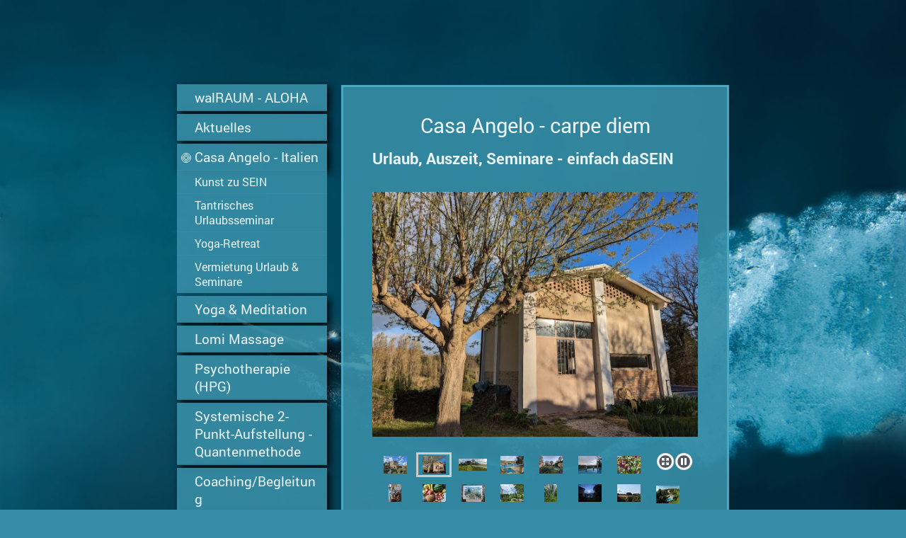

--- FILE ---
content_type: text/html; charset=UTF-8
request_url: https://www.walraum.de/casa-angelo-italien/
body_size: 7908
content:
<!DOCTYPE html>
<html lang="de"  ><head prefix="og: http://ogp.me/ns# fb: http://ogp.me/ns/fb# business: http://ogp.me/ns/business#">
    <meta http-equiv="Content-Type" content="text/html; charset=utf-8"/>
    <meta name="generator" content="IONOS MyWebsite"/>
        
    <link rel="dns-prefetch" href="//cdn.website-start.de/"/>
    <link rel="dns-prefetch" href="//102.mod.mywebsite-editor.com"/>
    <link rel="dns-prefetch" href="https://102.sb.mywebsite-editor.com/"/>
    <link rel="shortcut icon" href="//cdn.website-start.de/favicon.ico"/>
        <title>walRAUM Diana Angela: Atelier &amp; Praxis für Kunst, Körper, Kreativität &amp; bewusstSEIN - Casa Angelo - Italien</title>
    <style type="text/css">@media screen and (max-device-width: 1024px) {.diyw a.switchViewWeb {display: inline !important;}}</style>
    <style type="text/css">@media screen and (min-device-width: 1024px) {
            .mediumScreenDisabled { display:block }
            .smallScreenDisabled { display:block }
        }
        @media screen and (max-device-width: 1024px) { .mediumScreenDisabled { display:none } }
        @media screen and (max-device-width: 568px) { .smallScreenDisabled { display:none } }
                @media screen and (min-width: 1024px) {
            .mobilepreview .mediumScreenDisabled { display:block }
            .mobilepreview .smallScreenDisabled { display:block }
        }
        @media screen and (max-width: 1024px) { .mobilepreview .mediumScreenDisabled { display:none } }
        @media screen and (max-width: 568px) { .mobilepreview .smallScreenDisabled { display:none } }</style>
    <meta name="viewport" content="width=device-width, initial-scale=1, maximum-scale=1, minimal-ui"/>

<meta name="format-detection" content="telephone=no"/>
        <meta name="keywords" content="walRAUM, Diana Angela, Yoga, Familienaufstellung, Seminare zum inneren Weg, Einzelsitzung, Systemische Beratung, Heilpraxis für Psychotherapie, Malen, Zeichnen, Atelier, Ausstellung, Lomi Massage, Hawaii, Aloha, Mahalo, Geistiges Heilen, Präsenz, Achtsamkeitstraining, Meditation, 2-Punkt-Methode, Shelldrake, Coaching, Fortbildung, Entspannungsmethoden, Daskalos, Erzengel, retreat, Ateliersamstag, Powerpainting, Mantren, Yin-Yoga, Hatha-Yoga, Powerpainting,"/>
            <meta name="description" content="Im walRAUM Diana Angela können Sie eintauchen in die eigene Tiefe und SEIN. Yoga, Meditation, Entspannungsmethoden, Malen und Zeichnen, Einzelsitzungen  und Seminare zum inneren Weg begleiten Sie auf Ihrer Reise zu sich SELBST."/>
            <meta name="robots" content="index,follow"/>
        <link href="//cdn.website-start.de/templates/2046/style.css?1763478093678" rel="stylesheet" type="text/css"/>
    <link href="https://www.walraum.de/s/style/theming.css?1757950392" rel="stylesheet" type="text/css"/>
    <link href="//cdn.website-start.de/app/cdn/min/group/web.css?1763478093678" rel="stylesheet" type="text/css"/>
<link href="//cdn.website-start.de/app/cdn/min/moduleserver/css/de_DE/common,shoppingbasket?1763478093678" rel="stylesheet" type="text/css"/>
    <link href="//cdn.website-start.de/app/cdn/min/group/mobilenavigation.css?1763478093678" rel="stylesheet" type="text/css"/>
    <link href="https://102.sb.mywebsite-editor.com/app/logstate2-css.php?site=62704908&amp;t=1768556244" rel="stylesheet" type="text/css"/>

<script type="text/javascript">
    /* <![CDATA[ */
var stagingMode = '';
    /* ]]> */
</script>
<script src="https://102.sb.mywebsite-editor.com/app/logstate-js.php?site=62704908&amp;t=1768556244"></script>

    <link href="//cdn.website-start.de/templates/2046/print.css?1763478093678" rel="stylesheet" media="print" type="text/css"/>
    <script type="text/javascript">
    /* <![CDATA[ */
    var systemurl = 'https://102.sb.mywebsite-editor.com/';
    var webPath = '/';
    var proxyName = '';
    var webServerName = 'www.walraum.de';
    var sslServerUrl = 'https://www.walraum.de';
    var nonSslServerUrl = 'http://www.walraum.de';
    var webserverProtocol = 'http://';
    var nghScriptsUrlPrefix = '//102.mod.mywebsite-editor.com';
    var sessionNamespace = 'DIY_SB';
    var jimdoData = {
        cdnUrl:  '//cdn.website-start.de/',
        messages: {
            lightBox: {
    image : 'Bild',
    of: 'von'
}

        },
        isTrial: 0,
        pageId: 924674892    };
    var script_basisID = "62704908";

    diy = window.diy || {};
    diy.web = diy.web || {};

        diy.web.jsBaseUrl = "//cdn.website-start.de/s/build/";

    diy.context = diy.context || {};
    diy.context.type = diy.context.type || 'web';
    /* ]]> */
</script>

<script type="text/javascript" src="//cdn.website-start.de/app/cdn/min/group/web.js?1763478093678" crossorigin="anonymous"></script><script type="text/javascript" src="//cdn.website-start.de/s/build/web.bundle.js?1763478093678" crossorigin="anonymous"></script><script type="text/javascript" src="//cdn.website-start.de/app/cdn/min/group/mobilenavigation.js?1763478093678" crossorigin="anonymous"></script><script src="//cdn.website-start.de/app/cdn/min/moduleserver/js/de_DE/common,shoppingbasket?1763478093678"></script>
<script type="text/javascript" src="https://cdn.website-start.de/proxy/apps/static/resource/dependencies/"></script><script type="text/javascript">
                    if (typeof require !== 'undefined') {
                        require.config({
                            waitSeconds : 10,
                            baseUrl : 'https://cdn.website-start.de/proxy/apps/static/js/'
                        });
                    }
                </script><script type="text/javascript" src="//cdn.website-start.de/app/cdn/min/group/pfcsupport.js?1763478093678" crossorigin="anonymous"></script>    <meta property="og:type" content="business.business"/>
    <meta property="og:url" content="https://www.walraum.de/casa-angelo-italien/"/>
    <meta property="og:title" content="walRAUM Diana Angela: Atelier &amp; Praxis für Kunst, Körper, Kreativität &amp; bewusstSEIN - Casa Angelo - Italien"/>
            <meta property="og:description" content="Im walRAUM Diana Angela können Sie eintauchen in die eigene Tiefe und SEIN. Yoga, Meditation, Entspannungsmethoden, Malen und Zeichnen, Einzelsitzungen  und Seminare zum inneren Weg begleiten Sie auf Ihrer Reise zu sich SELBST."/>
                <meta property="og:image" content="https://www.walraum.de/s/img/emotionheader.gif"/>
        <meta property="business:contact_data:country_name" content="Deutschland"/>
    <meta property="business:contact_data:street_address" content="Am Walkweiher 9"/>
    <meta property="business:contact_data:locality" content="Waal"/>
    
    <meta property="business:contact_data:email" content="diana.angela@walraum.de"/>
    <meta property="business:contact_data:postal_code" content="86875"/>
    <meta property="business:contact_data:phone_number" content="+49 8246 96 97 93"/>
    
    
</head>


<body class="body   cc-pagemode-default diyfeSidebarLeft diy-market-de_DE" data-pageid="924674892" id="page-924674892">
    
    <div class="diyw">
        <div class="diyweb diywebSingleNav">
	<div class="diyfeMobileNav">
		
<nav id="diyfeMobileNav" class="diyfeCA diyfeCA2" role="navigation">
    <a title="Navigation aufklappen/zuklappen">Navigation aufklappen/zuklappen</a>
    <ul class="mainNav1"><li class=" hasSubNavigation"><a data-page-id="919314990" href="https://www.walraum.de/" class=" level_1"><span>walRAUM - ALOHA</span></a></li><li class=" hasSubNavigation"><a data-page-id="919314993" href="https://www.walraum.de/aktuelles/" class=" level_1"><span>Aktuelles</span></a><div class="diyfeDropDownSubList diyfeCA diyfeCA2"><ul class="mainNav2"></ul></div></li><li class="current hasSubNavigation"><a data-page-id="924674892" href="https://www.walraum.de/casa-angelo-italien/" class="current level_1"><span>Casa Angelo - Italien</span></a><span class="diyfeDropDownSubOpener">&nbsp;</span><div class="diyfeDropDownSubList diyfeCA diyfeCA2"><ul class="mainNav2"><li class=" hasSubNavigation"><a data-page-id="924676236" href="https://www.walraum.de/casa-angelo-italien/kunst-zu-sein/" class=" level_2"><span>Kunst zu SEIN</span></a></li><li class=" hasSubNavigation"><a data-page-id="924685495" href="https://www.walraum.de/casa-angelo-italien/tantrisches-urlaubsseminar/" class=" level_2"><span>Tantrisches Urlaubsseminar</span></a></li><li class=" hasSubNavigation"><a data-page-id="924682791" href="https://www.walraum.de/casa-angelo-italien/yoga-retreat/" class=" level_2"><span>Yoga-Retreat</span></a></li><li class=" hasSubNavigation"><a data-page-id="924685496" href="https://www.walraum.de/casa-angelo-italien/vermietung-urlaub-seminare/" class=" level_2"><span>Vermietung Urlaub &amp; Seminare</span></a></li></ul></div></li><li class=" hasSubNavigation"><a data-page-id="924032379" href="https://www.walraum.de/yoga-meditation/" class=" level_1"><span>Yoga &amp; Meditation</span></a><div class="diyfeDropDownSubList diyfeCA diyfeCA2"><ul class="mainNav2"></ul></div></li><li class=" hasSubNavigation"><a data-page-id="919458039" href="https://www.walraum.de/lomi-massage/" class=" level_1"><span>Lomi Massage</span></a><div class="diyfeDropDownSubList diyfeCA diyfeCA2"><ul class="mainNav2"></ul></div></li><li class=" hasSubNavigation"><a data-page-id="919458108" href="https://www.walraum.de/psychotherapie-hpg/" class=" level_1"><span>Psychotherapie (HPG)</span></a></li><li class=" hasSubNavigation"><a data-page-id="919445753" href="https://www.walraum.de/systemische-2-punkt-aufstellung-quantenmethode/" class=" level_1"><span>Systemische 2-Punkt-Aufstellung - Quantenmethode</span></a></li><li class=" hasSubNavigation"><a data-page-id="919448194" href="https://www.walraum.de/coaching-begleitung/" class=" level_1"><span>Coaching/Begleitung</span></a></li><li class=" hasSubNavigation"><a data-page-id="919445774" href="https://www.walraum.de/powerpainting-ateliersamstag/" class=" level_1"><span>Powerpainting/Ateliersamstag</span></a></li><li class=" hasSubNavigation"><a data-page-id="923964508" href="https://www.walraum.de/galerie-ausstellungen/" class=" level_1"><span>Galerie &amp; Ausstellungen</span></a><span class="diyfeDropDownSubOpener">&nbsp;</span><div class="diyfeDropDownSubList diyfeCA diyfeCA2"><ul class="mainNav2"><li class=" hasSubNavigation"><a data-page-id="919444941" href="https://www.walraum.de/galerie-ausstellungen/aktskizzen/" class=" level_2"><span>Aktskizzen</span></a></li><li class=" hasSubNavigation"><a data-page-id="923964509" href="https://www.walraum.de/galerie-ausstellungen/elementar-dialog-acryl/" class=" level_2"><span>"Elementar &amp; Dialog", Acryl</span></a></li></ul></div></li><li class=" hasSubNavigation"><a data-page-id="919314995" href="https://www.walraum.de/vita-diana-angela-mahalo-danke/" class=" level_1"><span>Vita Diana Angela         MAHALO - Danke</span></a></li><li class=" hasSubNavigation"><a data-page-id="919314998" href="https://www.walraum.de/kontakt-anfahrt/" class=" level_1"><span>Kontakt/Anfahrt</span></a><span class="diyfeDropDownSubOpener">&nbsp;</span><div class="diyfeDropDownSubList diyfeCA diyfeCA2"><ul class="mainNav2"><li class=" hasSubNavigation"><a data-page-id="919314999" href="https://www.walraum.de/kontakt-anfahrt/anfahrt/" class=" level_2"><span>Anfahrt</span></a></li></ul></div></li><li class=" hasSubNavigation"><a data-page-id="919315000" href="https://www.walraum.de/impressum-datenschutz/" class=" level_1"><span>Impressum/                       Datenschutz</span></a><span class="diyfeDropDownSubOpener">&nbsp;</span><div class="diyfeDropDownSubList diyfeCA diyfeCA2"><ul class="mainNav2"><li class=" hasSubNavigation"><a data-page-id="924609154" href="https://www.walraum.de/impressum-datenschutz/datenschutz/" class=" level_2"><span>Datenschutz</span></a><div class="diyfeDropDownSubList diyfeCA diyfeCA2"><ul class="mainNav3"></ul></div></li></ul></div></li></ul></nav>
	</div>
	<div class="diywebContainer">
		<div class="diywebContent">
			<div class="diywebLiveArea">
				<div class="diywebSecondary">
					<div class="diywebEmotionHeader">
						<div class="diywebGutter">
							
<style type="text/css" media="all">
.diyw div#emotion-header {
        max-width: 0;
        max-height: 0px;
                background: #eeeeee;
    }

.diyw div#emotion-header-title-bg {
    left: 0%;
    top: 16%;
    width: 100%;
    height: 24.98%;

    background-color: #FFFFFF;
    opacity: 0.64;
    filter: alpha(opacity = 63.99);
    }
.diyw img#emotion-header-logo {
    left: 1.00%;
    top: 0%;
    background: transparent;
                    display: none;
    }

.diyw div#emotion-header strong#emotion-header-title {
    left: 0%;
    top: 18%;
    color: #017f7e;
        font: normal normal 16px/120% Tahoma, Geneva, sans-serif;
}

.diyw div#emotion-no-bg-container{
    max-height: 0px;
}

.diyw div#emotion-no-bg-container .emotion-no-bg-height {
    margin-top: 0.00%;
}
</style>
<div id="emotion-header" data-action="loadView" data-params="active" data-imagescount="1">
            <img src="https://www.walraum.de/s/img/emotionheader.gif?1464296041.0.0px" id="emotion-header-img" alt=""/>
            
        <div id="ehSlideshowPlaceholder">
            <div id="ehSlideShow">
                <div class="slide-container">
                                        <div style="background-color: #eeeeee">
                            <img src="https://www.walraum.de/s/img/emotionheader.gif?1464296041.0.0px" alt=""/>
                        </div>
                                    </div>
            </div>
        </div>


        <script type="text/javascript">
        //<![CDATA[
                diy.module.emotionHeader.slideShow.init({ slides: [{"url":"https:\/\/www.walraum.de\/s\/img\/emotionheader.gif?1464296041.0.0px","image_alt":"","bgColor":"#eeeeee"}] });
        //]]>
        </script>

    
            
        
            
                  	<div id="emotion-header-title-bg"></div>
    
            <strong id="emotion-header-title" style="text-align: left">w a l R A U M                     Atelier &amp; Praxis   Seminare &amp; Fortbildungen                  Kunst  Körper  Kreativität  bewusstSEIN</strong>
                    <div class="notranslate">
                <svg xmlns="http://www.w3.org/2000/svg" version="1.1" id="emotion-header-title-svg" viewBox="0 0 850 0" preserveAspectRatio="xMinYMin meet"><text style="font-family:Tahoma, Geneva, sans-serif;font-size:16px;font-style:normal;font-weight:normal;fill:#017f7e;line-height:1.2em;"><tspan x="0" style="text-anchor: start" dy="0.95em">w a l R A U M                     Atelier &amp; Praxis   Seminare &amp; Fortbildungen                  Kunst  Körper  Kreativität  bewusstSEIN</tspan></text></svg>
            </div>
            
    
    <script type="text/javascript">
    //<![CDATA[
    (function ($) {
        function enableSvgTitle() {
                        var titleSvg = $('svg#emotion-header-title-svg'),
                titleHtml = $('#emotion-header-title'),
                emoWidthAbs = 850,
                emoHeightAbs = 0,
                offsetParent,
                titlePosition,
                svgBoxWidth,
                svgBoxHeight;

                        if (titleSvg.length && titleHtml.length) {
                offsetParent = titleHtml.offsetParent();
                titlePosition = titleHtml.position();
                svgBoxWidth = titleHtml.width();
                svgBoxHeight = titleHtml.height();

                                titleSvg.get(0).setAttribute('viewBox', '0 0 ' + svgBoxWidth + ' ' + svgBoxHeight);
                titleSvg.css({
                   left: Math.roundTo(100 * titlePosition.left / offsetParent.width(), 3) + '%',
                   top: Math.roundTo(100 * titlePosition.top / offsetParent.height(), 3) + '%',
                   width: Math.roundTo(100 * svgBoxWidth / emoWidthAbs, 3) + '%',
                   height: Math.roundTo(100 * svgBoxHeight / emoHeightAbs, 3) + '%'
                });

                titleHtml.css('visibility','hidden');
                titleSvg.css('visibility','visible');
            }
        }

        
        // switch to svg title
        enableSvgTitle();
        jQuery('#emotion-header-img').one('load', enableSvgTitle)

            }(jQuery));
    //]]>
    </script>

    </div>

						</div>
					</div>
					<div class="diywebNav diywebNav123 diyfeCA diyfeCA2">
						<div class="webnavigation"><ul id="mainNav1" class="mainNav1"><li class="navTopItemGroup_1"><a data-page-id="919314990" href="https://www.walraum.de/" class="level_1"><span>walRAUM - ALOHA</span></a></li><li class="navTopItemGroup_2"><a data-page-id="919314993" href="https://www.walraum.de/aktuelles/" class="level_1"><span>Aktuelles</span></a></li><li class="navTopItemGroup_3"><a data-page-id="924674892" href="https://www.walraum.de/casa-angelo-italien/" class="current level_1"><span>Casa Angelo - Italien</span></a></li><li><ul id="mainNav2" class="mainNav2"><li class="navTopItemGroup_3"><a data-page-id="924676236" href="https://www.walraum.de/casa-angelo-italien/kunst-zu-sein/" class="level_2"><span>Kunst zu SEIN</span></a></li><li class="navTopItemGroup_3"><a data-page-id="924685495" href="https://www.walraum.de/casa-angelo-italien/tantrisches-urlaubsseminar/" class="level_2"><span>Tantrisches Urlaubsseminar</span></a></li><li class="navTopItemGroup_3"><a data-page-id="924682791" href="https://www.walraum.de/casa-angelo-italien/yoga-retreat/" class="level_2"><span>Yoga-Retreat</span></a></li><li class="navTopItemGroup_3"><a data-page-id="924685496" href="https://www.walraum.de/casa-angelo-italien/vermietung-urlaub-seminare/" class="level_2"><span>Vermietung Urlaub &amp; Seminare</span></a></li></ul></li><li class="navTopItemGroup_4"><a data-page-id="924032379" href="https://www.walraum.de/yoga-meditation/" class="level_1"><span>Yoga &amp; Meditation</span></a></li><li class="navTopItemGroup_5"><a data-page-id="919458039" href="https://www.walraum.de/lomi-massage/" class="level_1"><span>Lomi Massage</span></a></li><li class="navTopItemGroup_6"><a data-page-id="919458108" href="https://www.walraum.de/psychotherapie-hpg/" class="level_1"><span>Psychotherapie (HPG)</span></a></li><li class="navTopItemGroup_7"><a data-page-id="919445753" href="https://www.walraum.de/systemische-2-punkt-aufstellung-quantenmethode/" class="level_1"><span>Systemische 2-Punkt-Aufstellung - Quantenmethode</span></a></li><li class="navTopItemGroup_8"><a data-page-id="919448194" href="https://www.walraum.de/coaching-begleitung/" class="level_1"><span>Coaching/Begleitung</span></a></li><li class="navTopItemGroup_9"><a data-page-id="919445774" href="https://www.walraum.de/powerpainting-ateliersamstag/" class="level_1"><span>Powerpainting/Ateliersamstag</span></a></li><li class="navTopItemGroup_10"><a data-page-id="923964508" href="https://www.walraum.de/galerie-ausstellungen/" class="level_1"><span>Galerie &amp; Ausstellungen</span></a></li><li class="navTopItemGroup_11"><a data-page-id="919314995" href="https://www.walraum.de/vita-diana-angela-mahalo-danke/" class="level_1"><span>Vita Diana Angela         MAHALO - Danke</span></a></li><li class="navTopItemGroup_12"><a data-page-id="919314998" href="https://www.walraum.de/kontakt-anfahrt/" class="level_1"><span>Kontakt/Anfahrt</span></a></li><li class="navTopItemGroup_13"><a data-page-id="919315000" href="https://www.walraum.de/impressum-datenschutz/" class="level_1"><span>Impressum/                       Datenschutz</span></a></li></ul></div>
					</div>
					<div class="diywebSidebar diyfeCA diyfeCA3">
						<div class="diywebGutter">
							<div id="matrix_1023821273" class="sortable-matrix" data-matrixId="1023821273"><div class="n module-type-text diyfeLiveArea "> <p><span style="font-size:16px;"><strong>www.walRAUM.de</strong></span></p>
<p><a href="mailto:diana.angela@walraum.de" target="_self"><span style="font-size:12px;"><strong>diana.angela@walraum.de</strong></span></a></p>
<p><strong> +49 171 78 52 909</strong></p> </div></div>
						</div>
					</div><!-- .diywebSidebar -->
				</div>
				<div class="diywebMain">
					<div class="diywebGutter diyfeCA diyfeCA1">
						
        <div id="content_area">
        	<div id="content_start"></div>
        	
        
        <div id="matrix_1027282953" class="sortable-matrix" data-matrixId="1027282953"><div class="n module-type-header diyfeLiveArea "> <h1><span class="diyfeDecoration">Casa Angelo - carpe diem</span></h1> </div><div class="n module-type-text diyfeLiveArea "> <p><span style="font-size:22px;"><strong>Urlaub, Auszeit, Seminare - einfach daSEIN</strong></span></p> </div><div class="n module-type-gallery diyfeLiveArea "> <div class="ccgalerie slideshow clearover" id="slideshow-gallery-5818066457" data-jsclass="GallerySlideshow" data-jsoptions="effect: 'random',changeTime: 5000,maxHeight: '375px',navigation: true,startPaused: false">

    <div class="thumb_pro1">
    	<div class="innerthumbnail">
    		<a href="https://www.walraum.de/s/cc_images/cache_2497925568.jpg" data-is-image="true" target="_blank">    			<img data-width="455" data-height="343" src="https://www.walraum.de/s/cc_images/thumb_2497925568.jpg"/>
    		</a>    	</div>
    </div>
        <div class="thumb_pro1">
    	<div class="innerthumbnail">
    		<a href="https://www.walraum.de/s/cc_images/cache_2497925569.jpg" data-is-image="true" target="_blank">    			<img data-width="1020" data-height="768" src="https://www.walraum.de/s/cc_images/thumb_2497925569.jpg"/>
    		</a>    	</div>
    </div>
        <div class="thumb_pro1">
    	<div class="innerthumbnail">
    		<a href="https://www.walraum.de/s/cc_images/cache_2497925570.jpg" data-is-image="true" target="_blank">    			<img data-width="1024" data-height="440" src="https://www.walraum.de/s/cc_images/thumb_2497925570.jpg"/>
    		</a>    	</div>
    </div>
        <div class="thumb_pro1">
    	<div class="innerthumbnail">
    		<a href="https://www.walraum.de/s/cc_images/cache_2497925571.jpg" data-is-image="true" target="_blank">    			<img data-width="1019" data-height="768" src="https://www.walraum.de/s/cc_images/thumb_2497925571.jpg"/>
    		</a>    	</div>
    </div>
        <div class="thumb_pro1">
    	<div class="innerthumbnail">
    		<a href="https://www.walraum.de/s/cc_images/cache_2497925572.jpg" data-is-image="true" target="_blank">    			<img data-width="1019" data-height="768" src="https://www.walraum.de/s/cc_images/thumb_2497925572.jpg"/>
    		</a>    	</div>
    </div>
        <div class="thumb_pro1">
    	<div class="innerthumbnail">
    		<a href="https://www.walraum.de/s/cc_images/cache_2497925573.jpg" data-is-image="true" target="_blank">    			<img data-width="1019" data-height="768" src="https://www.walraum.de/s/cc_images/thumb_2497925573.jpg"/>
    		</a>    	</div>
    </div>
        <div class="thumb_pro1">
    	<div class="innerthumbnail">
    		<a href="https://www.walraum.de/s/cc_images/cache_2497925574.jpg" data-is-image="true" target="_blank">    			<img data-width="1019" data-height="768" src="https://www.walraum.de/s/cc_images/thumb_2497925574.jpg"/>
    		</a>    	</div>
    </div>
        <div class="thumb_pro1">
    	<div class="innerthumbnail">
    		<a href="https://www.walraum.de/s/cc_images/cache_2497925575.jpg" data-is-image="true" target="_blank">    			<img data-width="578" data-height="768" src="https://www.walraum.de/s/cc_images/thumb_2497925575.jpg"/>
    		</a>    	</div>
    </div>
        <div class="thumb_pro1">
    	<div class="innerthumbnail">
    		<a href="https://www.walraum.de/s/cc_images/cache_2497925576.jpg" data-is-image="true" target="_blank">    			<img data-width="1019" data-height="768" src="https://www.walraum.de/s/cc_images/thumb_2497925576.jpg"/>
    		</a>    	</div>
    </div>
        <div class="thumb_pro1">
    	<div class="innerthumbnail">
    		<a href="https://www.walraum.de/s/cc_images/cache_2497925577.jpg" data-is-image="true" target="_blank">    			<img data-width="1019" data-height="768" src="https://www.walraum.de/s/cc_images/thumb_2497925577.jpg"/>
    		</a>    	</div>
    </div>
        <div class="thumb_pro1">
    	<div class="innerthumbnail">
    		<a href="https://www.walraum.de/s/cc_images/cache_2497925578.jpg" data-is-image="true" target="_blank">    			<img data-width="1019" data-height="768" src="https://www.walraum.de/s/cc_images/thumb_2497925578.jpg"/>
    		</a>    	</div>
    </div>
        <div class="thumb_pro1">
    	<div class="innerthumbnail">
    		<a href="https://www.walraum.de/s/cc_images/cache_2497925579.jpg" data-is-image="true" target="_blank">    			<img data-width="578" data-height="768" src="https://www.walraum.de/s/cc_images/thumb_2497925579.jpg"/>
    		</a>    	</div>
    </div>
        <div class="thumb_pro1">
    	<div class="innerthumbnail">
    		<a href="https://www.walraum.de/s/cc_images/cache_2497925580.jpg" data-is-image="true" target="_blank">    			<img data-width="1019" data-height="768" src="https://www.walraum.de/s/cc_images/thumb_2497925580.jpg"/>
    		</a>    	</div>
    </div>
        <div class="thumb_pro1">
    	<div class="innerthumbnail">
    		<a href="https://www.walraum.de/s/cc_images/cache_2497925581.jpg" data-is-image="true" target="_blank">    			<img data-width="1019" data-height="768" src="https://www.walraum.de/s/cc_images/thumb_2497925581.jpg"/>
    		</a>    	</div>
    </div>
        <div class="thumb_pro1">
    	<div class="innerthumbnail">
    		<a href="https://www.walraum.de/s/cc_images/cache_2497925582.jpg" data-is-image="true" target="_blank">    			<img data-width="1023" data-height="768" src="https://www.walraum.de/s/cc_images/thumb_2497925582.jpg"/>
    		</a>    	</div>
    </div>
        <div class="thumb_pro1">
    	<div class="innerthumbnail">
    		<a href="https://www.walraum.de/s/cc_images/cache_2497925583.jpg" data-is-image="true" target="_blank">    			<img data-width="1019" data-height="768" src="https://www.walraum.de/s/cc_images/thumb_2497925583.jpg"/>
    		</a>    	</div>
    </div>
        <div class="thumb_pro1">
    	<div class="innerthumbnail">
    		<a href="https://www.walraum.de/s/cc_images/cache_2497925584.jpg" data-is-image="true" target="_blank">    			<img data-width="1019" data-height="768" src="https://www.walraum.de/s/cc_images/thumb_2497925584.jpg"/>
    		</a>    	</div>
    </div>
        <div class="thumb_pro1">
    	<div class="innerthumbnail">
    		<a href="https://www.walraum.de/s/cc_images/cache_2497925585.jpg" data-is-image="true" target="_blank">    			<img data-width="576" data-height="768" src="https://www.walraum.de/s/cc_images/thumb_2497925585.jpg"/>
    		</a>    	</div>
    </div>
        <div class="thumb_pro1">
    	<div class="innerthumbnail">
    		<a href="https://www.walraum.de/s/cc_images/cache_2497925586.jpg" data-is-image="true" target="_blank">    			<img data-width="578" data-height="768" src="https://www.walraum.de/s/cc_images/thumb_2497925586.jpg"/>
    		</a>    	</div>
    </div>
        <div class="thumb_pro1">
    	<div class="innerthumbnail">
    		<a href="https://www.walraum.de/s/cc_images/cache_2497925587.jpg" data-is-image="true" target="_blank">    			<img data-width="1019" data-height="768" src="https://www.walraum.de/s/cc_images/thumb_2497925587.jpg"/>
    		</a>    	</div>
    </div>
        <div class="thumb_pro1">
    	<div class="innerthumbnail">
    		<a href="https://www.walraum.de/s/cc_images/cache_2497925588.jpg" data-is-image="true" target="_blank">    			<img data-width="1019" data-height="768" src="https://www.walraum.de/s/cc_images/thumb_2497925588.jpg"/>
    		</a>    	</div>
    </div>
        <div class="thumb_pro1">
    	<div class="innerthumbnail">
    		<a href="https://www.walraum.de/s/cc_images/cache_2497925589.jpg" data-is-image="true" target="_blank">    			<img data-width="900" data-height="598" src="https://www.walraum.de/s/cc_images/thumb_2497925589.jpg"/>
    		</a>    	</div>
    </div>
        <div class="thumb_pro1">
    	<div class="innerthumbnail">
    		<a href="https://www.walraum.de/s/cc_images/cache_2497925590.jpg" data-is-image="true" target="_blank">    			<img data-width="900" data-height="598" src="https://www.walraum.de/s/cc_images/thumb_2497925590.jpg"/>
    		</a>    	</div>
    </div>
        <div class="thumb_pro1">
    	<div class="innerthumbnail">
    		<a href="https://www.walraum.de/s/cc_images/cache_2497925591.jpg" data-is-image="true" target="_blank">    			<img data-width="510" data-height="768" src="https://www.walraum.de/s/cc_images/thumb_2497925591.jpg"/>
    		</a>    	</div>
    </div>
        <div class="thumb_pro1">
    	<div class="innerthumbnail">
    		<a href="https://www.walraum.de/s/cc_images/cache_2497925592.jpg" data-is-image="true" target="_blank">    			<img data-width="510" data-height="768" src="https://www.walraum.de/s/cc_images/thumb_2497925592.jpg"/>
    		</a>    	</div>
    </div>
        <div class="thumb_pro1">
    	<div class="innerthumbnail">
    		<a href="https://www.walraum.de/s/cc_images/cache_2497925593.jpg" data-is-image="true" target="_blank">    			<img data-width="1023" data-height="768" src="https://www.walraum.de/s/cc_images/thumb_2497925593.jpg"/>
    		</a>    	</div>
    </div>
        <div class="thumb_pro1">
    	<div class="innerthumbnail">
    		<a href="https://www.walraum.de/s/cc_images/cache_2497925594.jpg" data-is-image="true" target="_blank">    			<img data-width="510" data-height="768" src="https://www.walraum.de/s/cc_images/thumb_2497925594.jpg"/>
    		</a>    	</div>
    </div>
        <div class="thumb_pro1">
    	<div class="innerthumbnail">
    		<a href="https://www.walraum.de/s/cc_images/cache_2497925595.jpg" data-is-image="true" target="_blank">    			<img data-width="900" data-height="598" src="https://www.walraum.de/s/cc_images/thumb_2497925595.jpg"/>
    		</a>    	</div>
    </div>
        <div class="thumb_pro1">
    	<div class="innerthumbnail">
    		<a href="https://www.walraum.de/s/cc_images/cache_2497925596.jpg" data-is-image="true" target="_blank">    			<img data-width="900" data-height="598" src="https://www.walraum.de/s/cc_images/thumb_2497925596.jpg"/>
    		</a>    	</div>
    </div>
        <div class="thumb_pro1">
    	<div class="innerthumbnail">
    		<a href="https://www.walraum.de/s/cc_images/cache_2497925597.jpg" data-is-image="true" target="_blank">    			<img data-width="510" data-height="768" src="https://www.walraum.de/s/cc_images/thumb_2497925597.jpg"/>
    		</a>    	</div>
    </div>
        <div class="thumb_pro1">
    	<div class="innerthumbnail">
    		<a href="https://www.walraum.de/s/cc_images/cache_2497925598.jpg" data-is-image="true" target="_blank">    			<img data-width="900" data-height="598" src="https://www.walraum.de/s/cc_images/thumb_2497925598.jpg"/>
    		</a>    	</div>
    </div>
        <div class="thumb_pro1">
    	<div class="innerthumbnail">
    		<a href="https://www.walraum.de/s/cc_images/cache_2497925599.jpg" data-is-image="true" target="_blank">    			<img data-width="900" data-height="598" src="https://www.walraum.de/s/cc_images/thumb_2497925599.jpg"/>
    		</a>    	</div>
    </div>
        <div class="thumb_pro1">
    	<div class="innerthumbnail">
    		<a href="https://www.walraum.de/s/cc_images/cache_2497925600.jpg" data-is-image="true" target="_blank">    			<img data-width="900" data-height="598" src="https://www.walraum.de/s/cc_images/thumb_2497925600.jpg"/>
    		</a>    	</div>
    </div>
        <div class="thumb_pro1">
    	<div class="innerthumbnail">
    		<a href="https://www.walraum.de/s/cc_images/cache_2497925601.jpg" data-is-image="true" target="_blank">    			<img data-width="900" data-height="598" src="https://www.walraum.de/s/cc_images/thumb_2497925601.jpg"/>
    		</a>    	</div>
    </div>
        <div class="thumb_pro1">
    	<div class="innerthumbnail">
    		<a href="https://www.walraum.de/s/cc_images/cache_2497925602.jpg" data-is-image="true" target="_blank">    			<img data-width="900" data-height="598" src="https://www.walraum.de/s/cc_images/thumb_2497925602.jpg"/>
    		</a>    	</div>
    </div>
        <div class="thumb_pro1">
    	<div class="innerthumbnail">
    		<a href="https://www.walraum.de/s/cc_images/cache_2497925603.jpg" data-is-image="true" target="_blank">    			<img data-width="510" data-height="768" src="https://www.walraum.de/s/cc_images/thumb_2497925603.jpg"/>
    		</a>    	</div>
    </div>
        <div class="thumb_pro1">
    	<div class="innerthumbnail">
    		<a href="https://www.walraum.de/s/cc_images/cache_2497925604.jpg" data-is-image="true" target="_blank">    			<img data-width="900" data-height="598" src="https://www.walraum.de/s/cc_images/thumb_2497925604.jpg"/>
    		</a>    	</div>
    </div>
        <div class="thumb_pro1">
    	<div class="innerthumbnail">
    		<a href="https://www.walraum.de/s/cc_images/cache_2497925605.jpg" data-is-image="true" target="_blank">    			<img data-width="1024" data-height="680" src="https://www.walraum.de/s/cc_images/thumb_2497925605.jpg"/>
    		</a>    	</div>
    </div>
        <div class="thumb_pro1">
    	<div class="innerthumbnail">
    		<a href="https://www.walraum.de/s/cc_images/cache_2497925606.jpg" data-is-image="true" target="_blank">    			<img data-width="431" data-height="768" src="https://www.walraum.de/s/cc_images/thumb_2497925606.jpg"/>
    		</a>    	</div>
    </div>
        <div class="thumb_pro1">
    	<div class="innerthumbnail">
    		<a href="https://www.walraum.de/s/cc_images/cache_2497925607.jpg" data-is-image="true" target="_blank">    			<img data-width="432" data-height="768" src="https://www.walraum.de/s/cc_images/thumb_2497925607.jpg"/>
    		</a>    	</div>
    </div>
        <div class="thumb_pro1">
    	<div class="innerthumbnail">
    		<a href="https://www.walraum.de/s/cc_images/cache_2497925608.jpg" data-is-image="true" target="_blank">    			<img data-width="432" data-height="768" src="https://www.walraum.de/s/cc_images/thumb_2497925608.jpg"/>
    		</a>    	</div>
    </div>
        <div class="thumb_pro1">
    	<div class="innerthumbnail">
    		<a href="https://www.walraum.de/s/cc_images/cache_2497925609.JPG" data-is-image="true" target="_blank">    			<img data-width="576" data-height="768" src="https://www.walraum.de/s/cc_images/thumb_2497925609.JPG"/>
    		</a>    	</div>
    </div>
        <div class="thumb_pro1">
    	<div class="innerthumbnail">
    		<a href="https://www.walraum.de/s/cc_images/cache_2497925610.jpg" data-is-image="true" target="_blank">    			<img data-width="511" data-height="767" src="https://www.walraum.de/s/cc_images/thumb_2497925610.jpg"/>
    		</a>    	</div>
    </div>
        <div class="thumb_pro1">
    	<div class="innerthumbnail">
    		<a href="https://www.walraum.de/s/cc_images/cache_2497925611.jpg" data-is-image="true" target="_blank">    			<img data-width="1024" data-height="768" src="https://www.walraum.de/s/cc_images/thumb_2497925611.jpg"/>
    		</a>    	</div>
    </div>
        <div class="thumb_pro1">
    	<div class="innerthumbnail">
    		<a href="https://www.walraum.de/s/cc_images/cache_2497925612.JPG" data-is-image="true" target="_blank">    			<img data-width="576" data-height="768" src="https://www.walraum.de/s/cc_images/thumb_2497925612.JPG"/>
    		</a>    	</div>
    </div>
        <div class="thumb_pro1">
    	<div class="innerthumbnail">
    		<a href="https://www.walraum.de/s/cc_images/cache_2497925613.JPG" data-is-image="true" target="_blank">    			<img data-width="1024" data-height="768" src="https://www.walraum.de/s/cc_images/thumb_2497925613.JPG"/>
    		</a>    	</div>
    </div>
        <div class="thumb_pro1">
    	<div class="innerthumbnail">
    		<a href="https://www.walraum.de/s/cc_images/cache_2497925614.JPG" data-is-image="true" target="_blank">    			<img data-width="1024" data-height="768" src="https://www.walraum.de/s/cc_images/thumb_2497925614.JPG"/>
    		</a>    	</div>
    </div>
        <div class="thumb_pro1">
    	<div class="innerthumbnail">
    		<a href="https://www.walraum.de/s/cc_images/cache_2497925615.JPG" data-is-image="true" target="_blank">    			<img data-width="1024" data-height="768" src="https://www.walraum.de/s/cc_images/thumb_2497925615.JPG"/>
    		</a>    	</div>
    </div>
        <div class="thumb_pro1">
    	<div class="innerthumbnail">
    		<a href="https://www.walraum.de/s/cc_images/cache_2497925616.jpg" data-is-image="true" target="_blank">    			<img data-width="1019" data-height="768" src="https://www.walraum.de/s/cc_images/thumb_2497925616.jpg"/>
    		</a>    	</div>
    </div>
        <div class="thumb_pro1">
    	<div class="innerthumbnail">
    		<a href="https://www.walraum.de/s/cc_images/cache_2497925617.jpg" data-is-image="true" target="_blank">    			<img data-width="1019" data-height="768" src="https://www.walraum.de/s/cc_images/thumb_2497925617.jpg"/>
    		</a>    	</div>
    </div>
        <div class="thumb_pro1">
    	<div class="innerthumbnail">
    		<a href="https://www.walraum.de/s/cc_images/cache_2497925618.jpg" data-is-image="true" target="_blank">    			<img data-width="1019" data-height="768" src="https://www.walraum.de/s/cc_images/thumb_2497925618.jpg"/>
    		</a>    	</div>
    </div>
    </div>
 </div><div class="n module-type-text diyfeLiveArea "> <p>Hier kannst Du Dir eine Auszeit nehmen an einem wundervollen Platz in der Natur unterhalb des Dorfes Cupramontana. Das Grundstück ist eingebettet in den sanften Hügeln in den Marken nahe
Jesi/Ancona in Alleinlage. Es ist ein besonderer Platz mit Herzenergie, der Dich einlädt, einfach dazu SEIN, zur Ruhe und bei Dir SELBST anzukommen und einzutauchen in Entspannung und
Kreativität.</p>
<p>Es gibt 5 Doppelzimmer mit eigenen Duschbädern mit WC und ein Appartement mit Doppelbett auf einer Empore und einem zusätzlichen ausziehbaren Einzelbett mit 2 Matrazen.</p>
<p>Das Haus kann im Ganzen für Urlaub oder Seminare für bis zu 12 Personen gebucht werden und auf Anfrage auch einzeln pro Doppelzimmer oder Appartement. Im Pool kannst Du Dich erfrischen und zum
Meer sind es ca. 30 Minuten mit dem Auto.</p>
<p>Der Fienile (ehemalige Scheune) kann für Seminare, Yoga, Tanz dazugebucht werden.</p>
<p>Es finden immer wieder auch Seminare und Auszeiten statt, die als Woche gebucht werden können.</p>
<p> </p> </div></div>
        
        
        </div>
					</div>
					<div class="diyfeRespSidebar"></div>
				</div>
			</div>
		</div><!-- .diywebContent -->
		<div class="diywebFooter">
			<div class="diywebLiveArea">
				<div id="contentfooter">
    <div class="leftrow">
                        <a rel="nofollow" href="javascript:window.print();">
                    <img class="inline" height="14" width="18" src="//cdn.website-start.de/s/img/cc/printer.gif" alt=""/>
                    Druckversion                </a> <span class="footer-separator">|</span>
                <a href="https://www.walraum.de/sitemap/">Sitemap</a>
                        <br/> © walRAUM Diana Angela<br/>
<br/>
Erstellt mit <a rel="nofollow" href="https://www.ionos.de/websites/homepage-erstellen" target="_blank">IONOS MyWebsite</a>.
            </div>
    <script type="text/javascript">
        window.diy.ux.Captcha.locales = {
            generateNewCode: 'Neuen Code generieren',
            enterCode: 'Bitte geben Sie den Code ein'
        };
        window.diy.ux.Cap2.locales = {
            generateNewCode: 'Neuen Code generieren',
            enterCode: 'Bitte geben Sie den Code ein'
        };
    </script>
    <div class="rightrow">
                    <span class="loggedout">
                <a rel="nofollow" id="login" href="https://login.1and1-editor.com/62704908/www.walraum.de/de?pageId=924674892">
                    Login                </a>
            </span>
                <p><a class="diyw switchViewWeb" href="javascript:switchView('desktop');">Webansicht</a><a class="diyw switchViewMobile" href="javascript:switchView('mobile');">Mobile-Ansicht</a></p>
                <span class="loggedin">
            <a rel="nofollow" id="logout" href="https://102.sb.mywebsite-editor.com/app/cms/logout.php">Logout</a> <span class="footer-separator">|</span>
            <a rel="nofollow" id="edit" href="https://102.sb.mywebsite-editor.com/app/62704908/924674892/">Seite bearbeiten</a>
        </span>
    </div>
</div>
            <div id="loginbox" class="hidden">
                <script type="text/javascript">
                    /* <![CDATA[ */
                    function forgotpw_popup() {
                        var url = 'https://passwort.1und1.de/xml/request/RequestStart';
                        fenster = window.open(url, "fenster1", "width=600,height=400,status=yes,scrollbars=yes,resizable=yes");
                        // IE8 doesn't return the window reference instantly or at all.
                        // It may appear the call failed and fenster is null
                        if (fenster && fenster.focus) {
                            fenster.focus();
                        }
                    }
                    /* ]]> */
                </script>
                                <img class="logo" src="//cdn.website-start.de/s/img/logo.gif" alt="IONOS" title="IONOS"/>

                <div id="loginboxOuter"></div>
            </div>
        

			</div>
		</div><!-- .diywebFooter -->
	</div><!-- .diywebContainer -->
</div><!-- .diyweb -->
<!-- .diyweb -->    </div>

            <div id="mobile-infobar-spacer"></div>
<table id="mobile-infobar" class="light"><tbody><tr>
            <td class="mobile-infobar-button mobile-infobar-button-phone" style="width: 33%"><a href="tel:+49 8246 96 97 93" class="mobile-infobar-link">
            <span class="mobile-infobar-icon-box">
                <svg xmlns="http://www.w3.org/2000/svg" class="mobile-infobar-icon" preserveAspectRatio="xMidYMid"><path d="M17.76 14.96c.027.048.036.09.023.126-.204.546-.31 1.133-.846 1.643s-2.728 1.71-4.503 1.165c-.33-.1-.555-.208-.743-.32-.003.016-.003.033-.007.05-2.57-.843-4.992-2.286-7.042-4.328C2.59 11.255 1.143 8.843.297 6.283c.018-.004.036-.005.054-.008-.083-.165-.163-.357-.24-.607-.54-1.767.673-3.956 1.188-4.49.177-.186.363-.32.554-.423.032-.057.084-.104.156-.13L3.643.018c.144-.054.328.023.414.17L6.52 4.405c.086.147.062.342-.056.438l-.94.765c-.01.033-.025.058-.045.074-.328.263-.944.754-1.195 1.19-.105.18-.1.4-.058.514.053.145.123.32.194.493.647 1.148 1.45 2.235 2.433 3.214 1.03 1.024 2.173 1.86 3.388 2.518.16.063.322.13.455.178.115.042.335.05.517-.055.26-.15.54-.427.78-.696.01-.047.03-.09.063-.132l1.1-1.34c.095-.118.29-.143.438-.058l4.218 2.443c.148.086.225.268.172.41l-.223.597z"/></svg>
            </span><br/>
            <span class="mobile-infobar-text">Anrufen</span>
        </a></td>
                <td class="mobile-infobar-button mobile-infobar-button-email" style="width: 33%"><a href="mailto:diana.angela@walraum.de" class="mobile-infobar-link">
            <span class="mobile-infobar-icon-box">
                <svg xmlns="http://www.w3.org/2000/svg" class="mobile-infobar-icon" preserveAspectRatio="xMidYMid"><path d="M13.472 7.327L20 .8v12.89l-6.528-6.363zm-4.735.158L1.252 0h17.47l-7.485 7.485c-.69.69-1.81.69-2.5 0zM0 13.667V.83l6.502 6.5L0 13.668zM1.192 14l6.066-5.912 1.288 1.288c.795.794 2.083.794 2.878 0l1.293-1.293L18.79 14H1.19z"/></svg>
            </span><br/>
            <span class="mobile-infobar-text">E-Mail</span>
        </a></td>
                <td class="mobile-infobar-button mobile-infobar-button-address" style="width: 33%"><a href="https://maps.apple.com/?daddr=Am+Walkweiher+9%2C+Waal%2C+86875" class="mobile-infobar-link">
            <span class="mobile-infobar-icon-box">
                <svg xmlns="http://www.w3.org/2000/svg" class="mobile-infobar-icon" preserveAspectRatio="xMidYMid"><path d="M19.692 10.738l-8.954 8.954c-.412.412-1.08.412-1.492 0L.292 10.738c-.412-.412-.412-1.08 0-1.492L9.246.292c.412-.412 1.08-.412 1.492 0l8.954 8.954c.412.412.412 1.08 0 1.492zM12 6v2H8c-.552 0-1 .448-1 1v5c0 .552.448 1 1 1s1-.448 1-1v-4h3v2l3-3-3-3z"/></svg>
            </span><br/>
            <span class="mobile-infobar-text">Anfahrt</span>
        </a></td>
    </tr></tbody></table>

    
    </body>


<!-- rendered at Thu, 08 Jan 2026 20:52:44 +0100 -->
</html>
